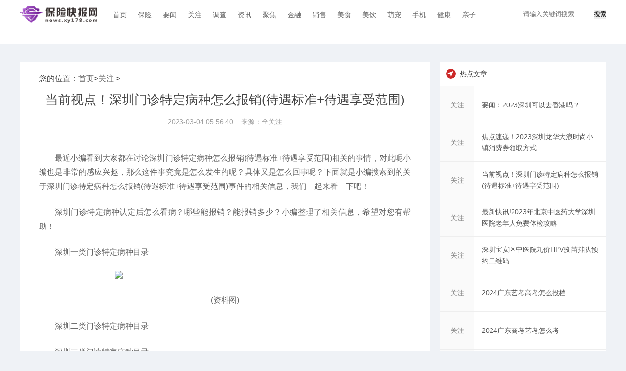

--- FILE ---
content_type: text/html
request_url: http://news.xy178.com/guanzhu/20230304/125499.html
body_size: 8184
content:
<!doctype html>
<html>
<head>
<meta charset="utf-8">
<title>当前视点！深圳门诊特定病种怎么报销(待遇标准+待遇享受范围) - 保险快报网</title>
<meta name="keywords" content="诊疗项目,医疗保险,家庭医生">
<meta name="description" content="深圳门诊特定病种认定后怎么看病？哪些能报销？能报销多少？小编整理了相关信息，希望对您有帮助！深圳一类门诊特定病种目录深圳二类门诊特定">
<link rel="icon" href="http://news.xy178.com/static/images/favicon.ico" type="image/x-icon" />
<link href="http://news.xy178.com/static/css/layout.css?2" rel="stylesheet">
<link href="http://news.xy178.com/static/css/public.css" rel="stylesheet">
<script src="http://news.xy178.com/static/js/uaredirect.js" type="text/javascript"></script>
<SCRIPT type=text/javascript>uaredirect("http://5g.xy178.com/guanzhu/20230304/125499.html");</SCRIPT>	
<style>
.guanggao {
    width: 300px;
    height: 250px;
    margin: auto;
    margin-bottom: 20px;
}
</style>

</head>
<body id="whole-body">
<header>
  <div class="wrap">
    <h1><a href="http://news.xy178.com" class="logo" target="_blank" title="保险快报网"> <img src="http://news.xy178.com/static/images/logog.png" ></a></h1>
    <ul class="nav">
      <li><a href="http://news.xy178.com" target="_blank" title="首页" class=" "> 首页 </a> </li>
       
      
            <li><a href="http://news.xy178.com/bx/" target="_blank" title="保险" class=" ">保险</a> </li>
            <li><a href="http://news.xy178.com/yaowen/" target="_blank" title="要闻" class=" ">要闻</a> </li>
            <li><a href="http://news.xy178.com/guanzhu/" target="_blank" title="关注" class=" ">关注</a> </li>
            <li><a href="http://news.xy178.com/diaocha/" target="_blank" title="调查" class=" ">调查</a> </li>
            <li><a href="http://news.xy178.com/zixun/" target="_blank" title="资讯" class=" ">资讯</a> </li>
            <li><a href="http://news.xy178.com/jj/" target="_blank" title="聚焦" class=" ">聚焦</a> </li>
            <li><a href="http://baoxian.xy178.com/" target="_blank" title="金融" class=" ">金融</a> </li>
            <li><a href="http://178.xy178.com/" target="_blank" title="销售" class=" ">销售</a> </li>
            <li><a href="http://0433.xy178.com/" target="_blank" title="美食" class=" ">美食</a> </li>
            <li><a href="http://0736.xy178.com/" target="_blank" title="美饮" class=" ">美饮</a> </li>
            <li><a href="http://8260.xy178.com/" target="_blank" title="萌宠" class=" ">萌宠</a> </li>
            <li><a href="http://ady.xy178.com/" target="_blank" title="手机" class=" ">手机</a> </li>
            <li><a href="http://aliu.xy178.com/" target="_blank" title="健康" class=" ">健康</a> </li>
            <li><a href="http://alon.xy178.com/" target="_blank" title="亲子" class=" ">亲子</a> </li>
            
          </ul>
    <!-- <div class="side">
      <div class="search"> 
        <script type="text/javascript">(function(){document.write(unescape('%3Cdiv id="bdcs"%3E%3C/div%3E'));var bdcs = document.createElement('script');bdcs.type = 'text/javascript';bdcs.async = true;bdcs.src = 'http://znsv.baidu.com/customer_search/api/js?sid=15288697521052009533' + '&plate_url=' + encodeURIComponent(window.location.href) + '&t=' + Math.ceil(new Date()/3600000);var s = document.getElementsByTagName('script')[0];s.parentNode.insertBefore(bdcs, s);})();</script> 
      </div>
    </div> -->
    <div class="searchdiv" style="float: right;margin-top: 20px;">
  <form action="http://www.duosou.net/" method="get" target="_blank">
    <input type="text" class="searchinput" name="keyword" id="keyword" placeholder="请输入关键词搜索" onfocus="autofocuss()" autocomplete="off">
    <button class="btnsearch">搜索</button>
  </form>
</div>
  </div>
</header>
<div class="wrap">
<div class="h-15"></div>
<div class="h-20"></div>

<!-- 主内容 -->
<div class="detail-m">
<article>
您的位置：<a href="http://news.xy178.com" target="_blank">首页</a>&gt;<a href="http://news.xy178.com/guanzhu/">关注</a> > <h1>当前视点！深圳门诊特定病种怎么报销(待遇标准+待遇享受范围)</h1>
<div class="h-30 line-h-30 color-c size-14 padding-b10" style="text-align: center;"> <span class="iconfont icon-shijian size-18 margin-r10 color-d float-l"></span>2023-03-04 05:56:40 &nbsp;&nbsp; <span class="iconfont icon-shijian size-18 margin-r10 color-d float-l"></span>来源：全关注</div>
<div class="line-a margin-b10"></div>
<div class="neirong"><p>最近小编看到大家都在讨论深圳门诊特定病种怎么报销(待遇标准+待遇享受范围)相关的事情，对此呢小编也是非常的感应兴趣，那么这件事究竟是怎么发生的呢？具体又是怎么回事呢？下面就是小编搜索到的关于深圳门诊特定病种怎么报销(待遇标准+待遇享受范围)事件的相关信息，我们一起来看一下吧！</p><p>深圳门诊特定病种认定后怎么看病？哪些能报销？能报销多少？小编整理了相关信息，希望对您有帮助！</p><p>深圳一类门诊特定病种目录</p><p style="text-align: center"><img style="display:block;margin:auto;" width="450" src="http://imgs.hnmdtv.com/2022/0610/20220610022616761.jpg" /></br>(资料图)</p><p>深圳二类门诊特定病种目录</p><p>深圳三类门诊特定病种目录</p><p><strong>一类门诊特定病种(23种)(原门诊大病)</strong></p><p><strong>连续参保时间12个月以下：</strong>医保基金按规定支付60%;</p><p><strong>连续参保时间12-35个月：</strong>医保基金按规定支付75%;</p><p><strong>连续参保时间36个月及以上：</strong>医保基金按规定支付90%。</p><p><strong>二类门诊特定病种(8种)</strong></p><p><strong>未签约家庭医生:</strong>在绑定社康，年度社区门诊统筹基金限额用完后，由基本医疗保险大病统筹基金支付基数的50%。</p><p><strong>签约家庭医生:</strong>由基本医疗保险大病统筹基金支付基数的80%。</p><p>除高血压、糖尿病外的其他病种设有不同的年度支付限额。</p><p><strong>三类门诊特定病种(21种)</strong></p><p>一档参保人由基本医疗保险大病保险统筹基金按规定支付70%，参保人年满70周岁以上的支付80%。</p><p>二、三档参保人由基本医疗保险大病保险统筹基金按规定支付60%。</p><p><strong>待遇享受范围</strong></p><p>待遇享受范围要按照门诊特定病种用药和诊疗项目范围执行。每个病种都设有对应的用药和诊疗项目范围，只有在范围内的费用才可以享受门诊特定病种待遇。</p><p>如果想了解某个病种的待遇享受范围，可以在深圳市医疗保障局官网的名单名录（http://hsa.sz.gov.cn/zwfw/wscx/ddyb/dg/index.html）里面，下载《深圳市社会医疗保险门诊特定病种待遇享受范围》详细查看。</p><p><strong>一类门诊特定病种参保人</strong></p><p>参保人患有一类门诊特定病种的，持门诊大病诊断证明书、深圳市社会医疗保险门诊大病专用门诊病历<u>在具有门诊大病治疗资质的定点医疗机构就诊。</u></p><p><strong>二类门诊特定病种参保人</strong></p><p>参保人患有二类门诊特定病种的，按照《深圳市医疗保障局深圳市财政局 深圳市卫生健康委深圳市市场监督管理局关于完善高血压糖尿病门诊用药保障机制的通知》有关规定，持《深圳市门诊特定病种认定表》在深圳市内定点的社康中心就诊。</p><p>核心提示：基本医保二档、三档参保人确诊为二类门诊特定病种的，需<u>在绑定的社康中心就诊。</u></p><p><strong>三类门诊特定病种参保人</strong></p><p>参保人患有三类门诊特定病种的，持《深圳市门诊特定病种认定表》<u>到选定的治疗机构就诊。</u></p>  <p style="color: #fff;font-size: 12px;">关键词： 
         
    <a href="http://redian.xy178.com/tagzhenliaoxiangmu/" title="诊疗项目" target="_blank" style="color: #fff;font-size: 12px;">诊疗项目</a>
             
    <a href="http://redian.xy178.com/tagyiliaobaoxian/" title="医疗保险" target="_blank" style="color: #fff;font-size: 12px;">医疗保险</a>
             
    <a href="http://redian.xy178.com/tagjiatingyisheng/" title="家庭医生" target="_blank" style="color: #fff;font-size: 12px;">家庭医生</a>
         
    </p>
</div>
<section class="related-stock-list" ></section>
<section>
  <h3>相关阅读</h3>
  <ul>
            <li>
      <h4><a href="http://news.xy178.com/guanzhu/20230304/125499.html" title="当前视点！深圳门诊特定病种怎么报销(待遇标准+待遇享受范围)" target="_blank" class="ellipsis-1" style="color: #444;font-size: 17px;">当前视点！深圳门诊特定病种怎么报销(待...</a></h4>
      <a href="http://news.xy178.com/guanzhu/20230304/125499.html" class="color-c" target="_blank" style="font-size: 10px;">深圳门诊特定病种认定后怎么看病？哪些能报销？能报销多少？小编整...</a> </li>
        <li>
      <h4><a href="http://news.xy178.com/guanzhu/20230304/125498.html" title="要闻：2023深圳可以去香港吗？" target="_blank" class="ellipsis-1" style="color: #444;font-size: 17px;">要闻：2023深圳可以去香港吗？</a></h4>
      <a href="http://news.xy178.com/guanzhu/20230304/125498.html" class="color-c" target="_blank" style="font-size: 10px;">可以，自2023年2月6日起，深港陆路口岸全面恢复内地与香港人员正常...</a> </li>
        <li>
      <h4><a href="http://news.xy178.com/guanzhu/20230304/125497.html" title="最新快讯!2023年北京中医药大学深圳医院老年人免费体检攻略" target="_blank" class="ellipsis-1" style="color: #444;font-size: 17px;">最新快讯!2023年北京中医药大学深圳医院...</a></h4>
      <a href="http://news.xy178.com/guanzhu/20230304/125497.html" class="color-c" target="_blank" style="font-size: 10px;">服务对象1 辖区内65周岁及以上常住居民2 龙岗区60周岁-64周岁户籍...</a> </li>
        <li>
      <h4><a href="http://news.xy178.com/guanzhu/20230304/125496.html" title="深圳宝安区中医院九价HPV疫苗排队预约二维码" target="_blank" class="ellipsis-1" style="color: #444;font-size: 17px;">深圳宝安区中医院九价HPV疫苗排队预约二维码</a></h4>
      <a href="http://news.xy178.com/guanzhu/20230304/125496.html" class="color-c" target="_blank" style="font-size: 10px;">3月4日8:00可以扫码排队。【</a> </li>
        <li>
      <h4><a href="http://news.xy178.com/guanzhu/20230304/125495.html" title="焦点速递！2023深圳龙华大浪时尚小镇消费券领取方式" target="_blank" class="ellipsis-1" style="color: #444;font-size: 17px;">焦点速递！2023深圳龙华大浪时尚小镇消...</a></h4>
      <a href="http://news.xy178.com/guanzhu/20230304/125495.html" class="color-c" target="_blank" style="font-size: 10px;">领取方式：微信搜索&ldquo;安壹通&rdquo;小程序，点击&ldquo;首页&rdquo;对应区域即可领...</a> </li>
        <li>
      <h4><a href="http://news.xy178.com/guanzhu/20230303/125494.html" title="热点评！原生态、小清新 这条春日田园游线藏不住了！" target="_blank" class="ellipsis-1" style="color: #444;font-size: 17px;">热点评！原生态、小清新 这条春日田园...</a></h4>
      <a href="http://news.xy178.com/guanzhu/20230303/125494.html" class="color-c" target="_blank" style="font-size: 10px;">红星新闻网（记者李慧颖）3月3日报道立春的风缓缓吹过，一场春雨润...</a> </li>
        <li>
      <h4><a href="http://news.xy178.com/guanzhu/20230303/125493.html" title="全国社区运动会四川成都（温江赛区）启动仪式举行" target="_blank" class="ellipsis-1" style="color: #444;font-size: 17px;">全国社区运动会四川成都（温江赛区）启...</a></h4>
      <a href="http://news.xy178.com/guanzhu/20230303/125493.html" class="color-c" target="_blank" style="font-size: 10px;">为营造浓厚大运氛围，持续推动全民健身，红星新闻记者获悉，3月2日...</a> </li>
        <li>
      <h4><a href="http://news.xy178.com/guanzhu/20230303/125492.html" title="今日快看!全国人大代表庹庆明建议：将春节法定假期增加2天，实际形成9天长假" target="_blank" class="ellipsis-1" style="color: #444;font-size: 17px;">今日快看!全国人大代表庹庆明建议：将春...</a></h4>
      <a href="http://news.xy178.com/guanzhu/20230303/125492.html" class="color-c" target="_blank" style="font-size: 10px;">近年来的全国两会上，延长或增加假期相关建议是全国人大代表、政协...</a> </li>
        <li>
      <h4><a href="http://news.xy178.com/guanzhu/20230303/125491.html" title="今日热搜：武侯警方发布关于潜山九牧皇家鹿业公司通告" target="_blank" class="ellipsis-1" style="color: #444;font-size: 17px;">今日热搜：武侯警方发布关于潜山九牧皇...</a></h4>
      <a href="http://news.xy178.com/guanzhu/20230303/125491.html" class="color-c" target="_blank" style="font-size: 10px;">来源：红星网</a> </li>
        <li>
      <h4><a href="http://news.xy178.com/guanzhu/20230303/125490.html" title="2024广东高考艺考怎么考" target="_blank" class="ellipsis-1" style="color: #444;font-size: 17px;">2024广东高考艺考怎么考</a></h4>
      <a href="http://news.xy178.com/guanzhu/20230303/125490.html" class="color-c" target="_blank" style="font-size: 10px;">广东省2024年高校艺术类专业招生的考试评价方式是什么?如何组织考试...</a> </li>
        <li>
      <h4><a href="http://news.xy178.com/guanzhu/20230303/125489.html" title="2024广东艺考高考怎么投档" target="_blank" class="ellipsis-1" style="color: #444;font-size: 17px;">2024广东艺考高考怎么投档</a></h4>
      <a href="http://news.xy178.com/guanzhu/20230303/125489.html" class="color-c" target="_blank" style="font-size: 10px;">投档规则：实行统考录取的艺术类院校专业采用平行志愿投档。投档时...</a> </li>
        <li>
      <h4><a href="http://news.xy178.com/guanzhu/20230303/125488.html" title="2024广东高考艺考基本实现省统考" target="_blank" class="ellipsis-1" style="color: #444;font-size: 17px;">2024广东高考艺考基本实现省统考</a></h4>
      <a href="http://news.xy178.com/guanzhu/20230303/125488.html" class="color-c" target="_blank" style="font-size: 10px;">根据《广东省2024年普通高校艺术类专业考试招生工作实施方案问答》2...</a> </li>
        <li>
      <h4><a href="http://news.xy178.com/guanzhu/20230303/125487.html" title="成都领取失业保险金期满后还能继续领吗?" target="_blank" class="ellipsis-1" style="color: #444;font-size: 17px;">成都领取失业保险金期满后还能继续领吗?</a></h4>
      <a href="http://news.xy178.com/guanzhu/20230303/125487.html" class="color-c" target="_blank" style="font-size: 10px;">在成都市领取失业保险金期满仍未就业，且距离法定退休年龄不足1年的...</a> </li>
        <li>
      <h4><a href="http://news.xy178.com/guanzhu/20230303/125486.html" title="世界百事通！2023全国中小学消防安全公开课在哪个电视台看？" target="_blank" class="ellipsis-1" style="color: #444;font-size: 17px;">世界百事通！2023全国中小学消防安全公...</a></h4>
      <a href="http://news.xy178.com/guanzhu/20230303/125486.html" class="color-c" target="_blank" style="font-size: 10px;">2023全国中小学消防安全公开课在哪个电视台看？重播平台：湖南卫视...</a> </li>
        <li>
      <h4><a href="http://news.xy178.com/guanzhu/20230303/125485.html" title="【世界聚看点】2023年四川中考体考怎么考（时间+项目）" target="_blank" class="ellipsis-1" style="color: #444;font-size: 17px;">【世界聚看点】2023年四川中考体考怎么...</a></h4>
      <a href="http://news.xy178.com/guanzhu/20230303/125485.html" class="color-c" target="_blank" style="font-size: 10px;">2023年四川中考体考怎么考四川省2023年普通高等学校招生体育类专业...</a> </li>
        <li>
      <h4><a href="http://news.xy178.com/guanzhu/20230303/125484.html" title="全球热门:2023年云浮郁南县残疾人联合会招聘编外合同工公告" target="_blank" class="ellipsis-1" style="color: #444;font-size: 17px;">全球热门:2023年云浮郁南县残疾人联合会...</a></h4>
      <a href="http://news.xy178.com/guanzhu/20230303/125484.html" class="color-c" target="_blank" style="font-size: 10px;">2023年03月03日讯：根据工作需要，郁南县残疾人联合会拟向社会公开...</a> </li>
        <li>
      <h4><a href="http://news.xy178.com/yaowen/20230303/125483.html" title="全国政协委员、东亚银行联席行政总裁李民斌：建议允许个人开立多层养老金账户 | 两会声音" target="_blank" class="ellipsis-1" style="color: #444;font-size: 17px;">全国政协委员、东亚银行联席行政总裁李...</a></h4>
      <a href="http://news.xy178.com/yaowen/20230303/125483.html" class="color-c" target="_blank" style="font-size: 10px;">2023年全国两会召开在即，《国际金融报》记者获悉，全国政协委员、...</a> </li>
        <li>
      <h4><a href="http://news.xy178.com/yaowen/20230303/125482.html" title="天天实时：中国太保寿险举办2023年度CG20太保引领者庆典" target="_blank" class="ellipsis-1" style="color: #444;font-size: 17px;">天天实时：中国太保寿险举办2023年度CG2...</a></h4>
      <a href="http://news.xy178.com/yaowen/20230303/125482.html" class="color-c" target="_blank" style="font-size: 10px;">2月28日，中国太保(行情601601,诊股)旗下中国太保寿险在上海隆重召...</a> </li>
        <li>
      <h4><a href="http://news.xy178.com/yaowen/20230303/125481.html" title="今日聚焦!国内首个数据交易链启动建设 目标是构建联盟链技术体系" target="_blank" class="ellipsis-1" style="color: #444;font-size: 17px;">今日聚焦!国内首个数据交易链启动建设 ...</a></h4>
      <a href="http://news.xy178.com/yaowen/20230303/125481.html" class="color-c" target="_blank" style="font-size: 10px;">3月3日，记者从上海数据交易所相关方面获悉，大数据流通与交易技术...</a> </li>
        <li>
      <h4><a href="http://news.xy178.com/guanzhu/20230303/125480.html" title="环球微资讯！2023四川文化产业投资集团旗下子公司招聘" target="_blank" class="ellipsis-1" style="color: #444;font-size: 17px;">环球微资讯！2023四川文化产业投资集团...</a></h4>
      <a href="http://news.xy178.com/guanzhu/20230303/125480.html" class="color-c" target="_blank" style="font-size: 10px;">招聘需求为满足业务开展需要，遵循公平、公正、竞争、择优的原则，...</a> </li>
          </ul>
  <div style="width: 750px;height: 90px;margin-top: 10px;"><script async src="//pagead2.googlesyndication.com/pagead/js/adsbygoogle.js"></script>
<!-- 970*90 -->
<ins class="adsbygoogle"
     style="display:inline-block;width:750px;height:90px"
     data-ad-client="ca-pub-2539936277555907"
     data-ad-slot="7211786270"></ins>
<script>
(adsbygoogle = window.adsbygoogle || []).push({});
</script></div>
</section>
<style>
  .hb_block_inter {
    height: 600px;
}
ul {
    list-style: none;
}
.hb_block_inter li:nth-child(3n-1) {
    margin: 0 9px;
}


.hb_block_inter li {
    width: 244px;
    float: left;
    margin-bottom: 10px;
}
.hb_block_inter li a {
    color: #333;
    text-decoration: none;
    outline: none;
}
 .hb_block_inter  img {
    -webkit-transition: all .7s;
    transition: all .7s;

    height: 150px;
}
.hb_block_inter li p {
    height: 42px;
    overflow: hidden;
    font-size: 16px;
    padding: 5px;
}
  
  </style>
<div class="h-20"></div>


     <div class="hb_block_inter">
        <p style="margin-bottom:10px">
            <strong>热点</strong>            </p>
      <ul>

                                <li> <a href="http://redian.xy178.com/redian/20230303/125445.html" target="_blank" title="长城人寿陈卓：数字化转型关键在于人才队伍培养"> <img width="240" height="150" src="http://dingyue.ws.126.net/2023/0303/c499dcb0j00rqxfv20065c0018g00tnm.jpg">
          <p>长城人寿陈卓：数字化转型关键在于人才队伍培养</p>
          </a> </li>

          <li> <a href="http://redian.xy178.com/redian/20230302/125382.html" target="_blank" title="长城人寿胡坤：持续为客户创造长期稳定的投资收益"> <img width="240" height="150" src="http://www.resouzg.com/uploadfile/2023/0302/20230302012003726.jpg">
          <p>长城人寿胡坤：持续为客户创造长期稳定的投资收益</p>
          </a> </li>

          <li> <a href="http://redian.xy178.com/redian/20230301/125277.html" target="_blank" title="盛世金越尊享增额终身寿：以确定增长抵御不确定变化"> <img width="240" height="150" src="https://img2.danews.cc/upload/doc/20230301/63fefef17cb9d.png">
          <p>盛世金越尊享增额终身寿：以确定增长抵御不确定变化</p>
          </a> </li>

          <li> <a href="http://redian.xy178.com/redian/20230228/125169.html" target="_blank" title="再斩佳绩 | 复星保德信人寿荣获金理财“年度保障型保险产品奖”"> <img width="240" height="150" src="https://picx.zhimg.com/80/v2-96e99ca1217f12a76d917e27537b37d9_720w.jpg">
          <p>再斩佳绩 | 复星保德信人寿荣获金理财“年度保障型保险产品奖”</p>
          </a> </li>

          <li> <a href="http://redian.xy178.com/redian/20230228/125143.html" target="_blank" title="川传影视推进与吉首市合作"> <img width="240" height="150" src="https://xhsc.app.xinhuanet.com/cms/article/image/48602e0cf6f34444a34048a4c72af18e.jpg">
          <p>川传影视推进与吉首市合作</p>
          </a> </li>

          <li> <a href="http://redian.xy178.com/redian/20230228/125121.html" target="_blank" title="永赢构建一个完善的基金风险管理体系"> <img width="240" height="150" src="http://image.danews.cc/upload/doc/20230228/63fd74d036485.png">
          <p>永赢构建一个完善的基金风险管理体系</p>
          </a> </li>

                                  
                      </ul>
      
    </div>
</div>
<!-- 右侧 -->
<div class="detail-r">
<div class="adver_3"><script type="text/javascript" src="http://user.042.cn/adver/adver.js"></script><script type="text/javascript">getAdvert('.adver_3',1,'300px','300px');</script></div>  <div class="pannel-b">
    <h3>
      <label>热点文章</label>
    </h3>
    <div class="list-news"> 
            
      <a href="http://news.xy178.com/guanzhu/20230304/125498.html" target="_blank">
      <label>关注</label>
      <p><span class="ellipsis-2">要闻：2023深圳可以去香港吗？</span></p>
      </a>  
      <a href="http://news.xy178.com/guanzhu/20230304/125495.html" target="_blank">
      <label>关注</label>
      <p><span class="ellipsis-2">焦点速递！2023深圳龙华大浪时尚小镇消费券领取方式</span></p>
      </a>  
      <a href="http://news.xy178.com/guanzhu/20230304/125499.html" target="_blank">
      <label>关注</label>
      <p><span class="ellipsis-2">当前视点！深圳门诊特定病种怎么报销(待遇标准+待遇享受范围)</span></p>
      </a>  
      <a href="http://news.xy178.com/guanzhu/20230304/125497.html" target="_blank">
      <label>关注</label>
      <p><span class="ellipsis-2">最新快讯!2023年北京中医药大学深圳医院老年人免费体检攻略</span></p>
      </a>  
      <a href="http://news.xy178.com/guanzhu/20230304/125496.html" target="_blank">
      <label>关注</label>
      <p><span class="ellipsis-2">深圳宝安区中医院九价HPV疫苗排队预约二维码</span></p>
      </a>  
      <a href="http://news.xy178.com/guanzhu/20230303/125489.html" target="_blank">
      <label>关注</label>
      <p><span class="ellipsis-2">2024广东艺考高考怎么投档</span></p>
      </a>  
      <a href="http://news.xy178.com/guanzhu/20230303/125490.html" target="_blank">
      <label>关注</label>
      <p><span class="ellipsis-2">2024广东高考艺考怎么考</span></p>
      </a>  
      <a href="http://news.xy178.com/guanzhu/20230303/125491.html" target="_blank">
      <label>关注</label>
      <p><span class="ellipsis-2">今日热搜：武侯警方发布关于潜山九牧皇家鹿业公司通告</span></p>
      </a>        </div>
  </div>
  <div class="guanggao"></div>
  <div class="pannel-b recommend-content">
    <h3>
      <label class="aboutnews">关注</label>
    </h3>
    <div class="list-refer">             <dl>
        <dt><a href="http://news.xy178.com/guanzhu/20230304/125499.html" title="当前视点！深圳门诊特定病种怎么报销(待遇标准+待遇享受范围)" target="_blank" > <img src="http://imgs.hnmdtv.com/2022/0610/20220610022616761.jpg" width="132" height="100" style="margin-left: -25px;"></a></dt>
        <dd>
          <h4 class="ellipsis-2"><a  href="http://news.xy178.com/guanzhu/20230304/125499.html" target="_blank">当前视点！深圳门诊特定病种怎么报销(待遇标准+待遇享受范围)</a></h4>
          <label> <a href="http://news.xy178.com/guanzhu/" target="_blank">关注</a> <span class="float-r"><i class="iconfont icon-shijian size-18 color-c margin-r10 float-l"></i>03-04</span> </label>
        </dd>
      </dl>
            <dl>
        <dt><a href="http://news.xy178.com/guanzhu/20230304/125498.html" title="要闻：2023深圳可以去香港吗？" target="_blank" > <img src="http://img.haixiafeng.com.cn/2022/0923/20220923111004374.jpg" width="132" height="100" style="margin-left: -25px;"></a></dt>
        <dd>
          <h4 class="ellipsis-2"><a  href="http://news.xy178.com/guanzhu/20230304/125498.html" target="_blank">要闻：2023深圳可以去香港吗？</a></h4>
          <label> <a href="http://news.xy178.com/guanzhu/" target="_blank">关注</a> <span class="float-r"><i class="iconfont icon-shijian size-18 color-c margin-r10 float-l"></i>03-04</span> </label>
        </dd>
      </dl>
            <dl>
        <dt><a href="http://news.xy178.com/guanzhu/20230304/125497.html" title="最新快讯!2023年北京中医药大学深圳医院老年人免费体检攻略" target="_blank" > <img src="http://img.rexun.cn/2022/0610/20220610101435530.jpg" width="132" height="100" style="margin-left: -25px;"></a></dt>
        <dd>
          <h4 class="ellipsis-2"><a  href="http://news.xy178.com/guanzhu/20230304/125497.html" target="_blank">最新快讯!2023年北京中医药大学深圳医院老年人免费体检攻略</a></h4>
          <label> <a href="http://news.xy178.com/guanzhu/" target="_blank">关注</a> <span class="float-r"><i class="iconfont icon-shijian size-18 color-c margin-r10 float-l"></i>03-04</span> </label>
        </dd>
      </dl>
            <dl>
        <dt><a href="http://news.xy178.com/guanzhu/20230304/125496.html" title="深圳宝安区中医院九价HPV疫苗排队预约二维码" target="_blank" > <img src="http://img.haixiafeng.com.cn/2022/0610/20220610014720930.jpg" width="132" height="100" style="margin-left: -25px;"></a></dt>
        <dd>
          <h4 class="ellipsis-2"><a  href="http://news.xy178.com/guanzhu/20230304/125496.html" target="_blank">深圳宝安区中医院九价HPV疫苗排队预约二维码</a></h4>
          <label> <a href="http://news.xy178.com/guanzhu/" target="_blank">关注</a> <span class="float-r"><i class="iconfont icon-shijian size-18 color-c margin-r10 float-l"></i>03-04</span> </label>
        </dd>
      </dl>
            <dl>
        <dt><a href="http://news.xy178.com/guanzhu/20230304/125495.html" title="焦点速递！2023深圳龙华大浪时尚小镇消费券领取方式" target="_blank" > <img src="http://img.haixiafeng.com.cn/2022/0923/20220923110912522.jpg" width="132" height="100" style="margin-left: -25px;"></a></dt>
        <dd>
          <h4 class="ellipsis-2"><a  href="http://news.xy178.com/guanzhu/20230304/125495.html" target="_blank">焦点速递！2023深圳龙华大浪时尚小镇消费券领取方式</a></h4>
          <label> <a href="http://news.xy178.com/guanzhu/" target="_blank">关注</a> <span class="float-r"><i class="iconfont icon-shijian size-18 color-c margin-r10 float-l"></i>03-04</span> </label>
        </dd>
      </dl>
             </div>
  </div>
  <div class="guanggao"></div>
</div>
<div class="h-80 clear"></div>
</div>
<footer style="padding-top: 0;">
  <div class="wrap">
    <dl>
      <dt class="padding-b5">友情链接：</dt>
      <dd>                  </dd>
    </dl>
    <div class="align-l line-h-50 color-a size-14 margin-t25"> <p style="text-align: center"><span style="color:#d3d3d3;">Copyright @ 2011-2018&nbsp; news.xy178.com&nbsp;&nbsp; All Rights Reserved</span><br />
<a href="http://news.xy178.com/" target="_blank"><span style="color:#d3d3d3;">保险快报网</span></a><span style="color:#d3d3d3;">&nbsp; 版权所有<br />
邮箱投稿：717 846 242@qq.com</span><br />
<span style="color:#d3d3d3;"><a href="https://beian.miit.gov.cn/#/Integrated/index" style="color:#d3d3d3;">粤ICP备18025786号-30</a></span></p> </div>
    <a target="_blank" href="https://v.pinpaibao.com.cn/cert/site/?site=news.xy178.com&at=realname" ><img src="https://static.anquan.org/static/outer/image/sm_83x30.png"></img></a>
    <div class="h-15 clear"></div>
  </div>
</footer>
<script>
(function(){
    var bp = document.createElement('script');
    var curProtocol = window.location.protocol.split(':')[0];
    if (curProtocol === 'https') {
        bp.src = 'https://zz.bdstatic.com/linksubmit/push.js';
    }
    else {
        bp.src = 'http://push.zhanzhang.baidu.com/push.js';
    }
    var s = document.getElementsByTagName("script")[0];
    s.parentNode.insertBefore(bp, s);
})();
</script>		
<script charset="UTF-8" language="javascript" src="//data.dzxwnews.com/a.php"></script>
</body>
</html>


--- FILE ---
content_type: text/html; charset=utf-8
request_url: https://www.google.com/recaptcha/api2/aframe
body_size: 268
content:
<!DOCTYPE HTML><html><head><meta http-equiv="content-type" content="text/html; charset=UTF-8"></head><body><script nonce="L66sP-nFcBx7XAwfzXBJUg">/** Anti-fraud and anti-abuse applications only. See google.com/recaptcha */ try{var clients={'sodar':'https://pagead2.googlesyndication.com/pagead/sodar?'};window.addEventListener("message",function(a){try{if(a.source===window.parent){var b=JSON.parse(a.data);var c=clients[b['id']];if(c){var d=document.createElement('img');d.src=c+b['params']+'&rc='+(localStorage.getItem("rc::a")?sessionStorage.getItem("rc::b"):"");window.document.body.appendChild(d);sessionStorage.setItem("rc::e",parseInt(sessionStorage.getItem("rc::e")||0)+1);localStorage.setItem("rc::h",'1769944542297');}}}catch(b){}});window.parent.postMessage("_grecaptcha_ready", "*");}catch(b){}</script></body></html>